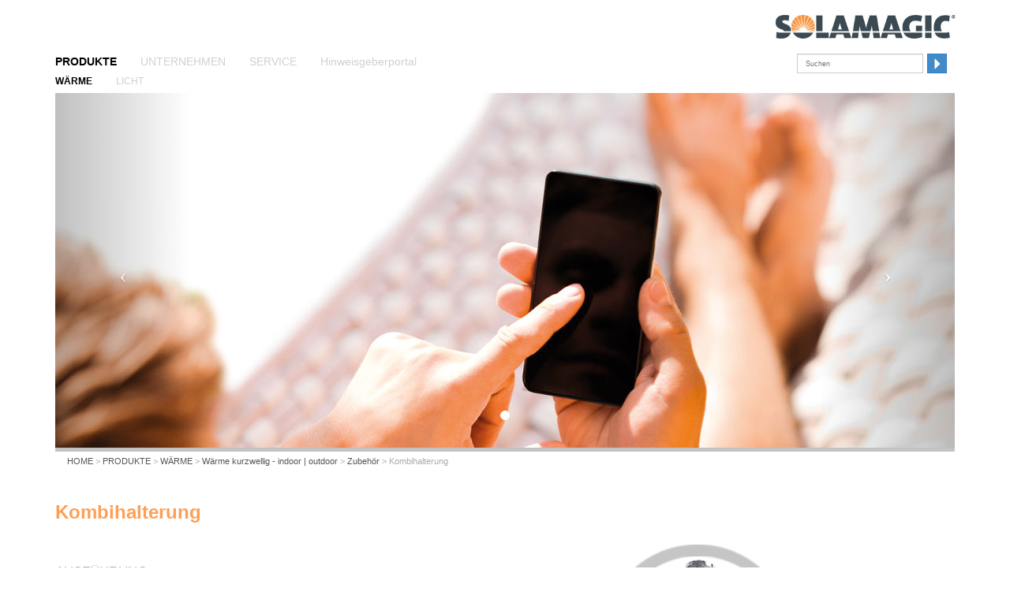

--- FILE ---
content_type: text/html; charset=utf-8
request_url: https://www.solamagic.com/unser-ziel/waerme/waerme-kurzwellig-indoor-outdoor/zubehoer/kombihalterung/
body_size: 12394
content:
<!DOCTYPE html>
<html lang="de">
<head>

<meta charset="utf-8">
<!-- 
	This website is powered by TYPO3 - inspiring people to share!
	TYPO3 is a free open source Content Management Framework initially created by Kasper Skaarhoj and licensed under GNU/GPL.
	TYPO3 is copyright 1998-2014 of Kasper Skaarhoj. Extensions are copyright of their respective owners.
	Information and contribution at http://typo3.org/
-->

<base href="https://www.solamagic.com">


<meta name="generator" content="TYPO3 6.2 CMS">


<link rel="stylesheet" type="text/css" href="typo3temp/stylesheet_760ec62bdb.css?1491916471" media="all">
<link rel="stylesheet" type="text/css" href="fileadmin/templates/layouts/css/bootstrap.css?1451897056" media="all">
<link rel="stylesheet" type="text/css" href="fileadmin/templates/layouts/magnific-popup/magnific_popup.css?1425485662" media="all">



<script src="fileadmin/templates/layouts/lib/modernizr.js?1424511746" type="text/javascript"></script>
<script src="fileadmin/templates/layouts/lib/conditionizr.min.js?1424511745" type="text/javascript"></script>


<meta content="width=device-width, initial-scale=1.0" name="viewport"><link rel="shortcut icon" href="fileadmin/templates/layouts/ico/favicon.ico"><link rel="apple-touch-icon-precomposed" sizes="144x144" href="fileadmin/templates/layouts/ico/smartphone144.png"><link rel="apple-touch-icon-precomposed" sizes="114x114" href="fileadmin/templates/layouts/ico/smartphone114.png"><link rel="apple-touch-icon-precomposed" sizes="72x72" href="fileadmin/templates/layouts/ico/smartphone72.png"><link rel="apple-touch-icon-precomposed" href="fileadmin/templates/layouts/ico/smartphone57.png">	<script type="text/javascript" src="http://ajax.googleapis.com/ajax/libs/jquery/1.6/jquery.min.js"></script>
	<script type="text/javascript" src="http://ajax.googleapis.com/ajax/libs/jqueryui/1.8/jquery-ui.min.js"></script>
	<link rel="stylesheet" href="http://ajax.googleapis.com/ajax/libs/jqueryui/1.8/themes/base/jquery-ui.css" type="text/css" media="all" />
	<link rel="stylesheet" href="http://static.jquery.com/ui/css/demo-docs-theme/ui.theme.css" type="text/css" media="all" />

<link rel="stylesheet" href="typo3temp/vhs-assets-carousela398c7f7quickselectdots-carousela398c7f7quickselect-carousela398c7f7navigation-carousela398c7f7inner.css?1713427728" />
</head>
<body>
    <div class="container spacer">
      <div class="row">
        <div class="col-sm-12">
          <div class="pull-right">
            <a href="index.php?id=1"><img class="img-responsive" src="fileadmin/templates/layouts/img/logo_solamagic.jpg" /></a>
          </div>
        </div>
      </div>
    </div>


    <nav class="navbar-inverse">
      <div class="container">
        <div class="navbar-header">
          <button type="button" class="navbar-toggle collapsed" data-toggle="collapse" data-target="#navbar" aria-expanded="false" aria-controls="navbar">
            <span class="sr-only">Toggle navigation</span>
            <span class="icon-bar"></span>
            <span class="icon-bar"></span>
            <span class="icon-bar"></span>
          </button>         
        </div>      
        <div id="navbar" class="collapse navbar-collapse">
          <div class="row">
            <div class="col-sm-9">
              <ul class="nav navbar-nav">
                <li class="active"><a href="unser-ziel/">PRODUKTE</a></li><li><a href="unternehmen/">UNTERNEHMEN</a></li><li><a href="service/">SERVICE</a></li><li><a href="3/">Hinweisgeberportal</a></li>
              </ul>
              <br />
              <div class="row-in">
                <ul class="nav navbar-nav navbar-small">
                  <li class="active_n2"><a href="unser-ziel/waerme/waerme-kurzwellig-indoor-outdoor/">WÄRME</a></li><li><a href="unser-ziel/licht/licht-halogen-indoor-outdoor/">LICHT</a></li>
                </ul>
              </div>
            </div>                                
            <div class="col-sm-3 search_form">
              <div class="pull-right">
                  
<form action="suche/" method="post" name="searchform" id="searchform" class="form-inline"> 
  <div class="form-group form-dist">
    <label class="sr-only" for="exampleInputAmount">Suchen</label>
    <div class="input-group">
      <input name="tx_indexedsearch[sword]" type="text"  class="form-control search_bar" id="exampleInputAmount" placeholder="Suchen" style="width:160px; height:25px;" />
      <button type="submit" class="btn btn-primary" name="tx_indexedsearch[submit_button]" class="input-group-addon search_bar_icon" style="margin-left: 5px; padding: 3px 4px 0 5px;">
			  <span class="glyphicon glyphicon-triangle-right" aria-hidden="true"></span>
			</button>      
    </div>  
  </div>
      
      
      
        <input type="hidden" name="tx_indexedsearch[_sections]" value="0" />
        <input type="hidden" name="tx_indexedsearch[pointer]" value="0" />
        <input type="hidden" name="tx_indexedsearch[ext]" value="0" />
        <input type="hidden" name="tx_indexedsearch[lang]" value="0" />
  
</form>
            
              </div> 
            </div>  
          </div>
        </div><!--/.nav-collapse -->
      </div>
    </nav>

<div class="container content">


	<div class="row">
		<div class="col-sm-12 teaser n2">
			<div id="c1669" class="csc-default">

	
		
	
	
		
	
	
		
	
	
		
	
	<div id="a398c7f7" class="a398c7f7 carousel slide" data-interval="5000" data-ride="carousel">
		
			<ol class="carousel-indicators">
				
					<li data-target="#a398c7f7" data-slide-to="0" class="active">
						
							
						
						
					</li>
				
			</ol>
		
		<div class="carousel-inner">
			
				<div class="item active">
					
						
	<img src="fileadmin/_processed_/csm_2_a55b40bc50.jpg" width="1140" height="450" alt="" />

						
					
				</div>
			
		</div>
		
				<a class="carousel-control left" href="unser-ziel/waerme/waerme-kurzwellig-indoor-outdoor/zubehoer/kombihalterung/#a398c7f7" data-slide="prev"><span class="icon-prev"></span></a>
			
		
				<a class="carousel-control right" href="unser-ziel/waerme/waerme-kurzwellig-indoor-outdoor/zubehoer/kombihalterung/#a398c7f7" data-slide="next"><span class="icon-next"></span></a>
			
	</div>
</div>
		</div>
	</div>
	<div class="row">
		<div class="col-sm-6 bread">
			<a href="unser-ziel/" target="_top">HOME</a>&nbsp;>&nbsp;<a href="unser-ziel/" target="_top">PRODUKTE</a>&nbsp;>&nbsp;<a href="unser-ziel/waerme/waerme-kurzwellig-indoor-outdoor/" target="_top">WÄRME</a>&nbsp;>&nbsp;<a href="unser-ziel/waerme/waerme-kurzwellig-indoor-outdoor/" target="_top">Wärme kurzwellig - indoor | outdoor</a>&nbsp;>&nbsp;<a href="unser-ziel/waerme/waerme-kurzwellig-indoor-outdoor/zubehoer/" target="_top">Zubehör</a>&nbsp;>&nbsp;Kombihalterung
		</div> 	
	</div>
	<div class="row">
		<div class="col-sm-12 cur-page">
			<div class="nav-spacer"> <p class="up-lead">Kombihalterung</p> </div>
		</div> 	
	</div>
	<div class="row">		
		<div class="col-sm-12">
			<div id="c1683" class="csc-default">

	<div class="row">
		
			<div class="col-sm-5">
				<div id="c4199" class="csc-default"><h2>AUSFÜHRUNG</h2></div>
<div id="c4200" class="csc-default"><ul><li>Für Tragrohr max. 40 x 40 mm</li><li>30° schwenkbar </li></ul></div>
<div id="c4201" class="csc-default"><h2>MONTAGE</h2></div>
<div id="c4202" class="csc-default"><ul><li>Decke</li><li>Markise </li></ul><ul></ul></div>
			</div>
		
			<div class="col-sm-7">
				<div id="c1673" class="csc-default"><div class="csc-textpic csc-textpic-center csc-textpic-above"><div class="csc-textpic-imagewrap" data-csc-images="1" data-csc-cols="2"><div class="csc-textpic-center-outer"><div class="csc-textpic-center-inner"><figure class="csc-textpic-image csc-textpic-last"><img src="fileadmin/templates/layouts/img/Zubehoer/2016/zubehoer_Kombihalterung.jpg" width="450" height="250" alt="Kombihaltrerung" title="Kombihaltrerung"></figure></div></div></div></div></div>
<div id="c4215" class="csc-default"><div class="csc-textpic csc-textpic-center csc-textpic-above"><div class="csc-textpic-imagewrap" data-csc-images="1" data-csc-cols="2"><div class="csc-textpic-center-outer"><div class="csc-textpic-center-inner"><figure class="csc-textpic-image csc-textpic-last"><a href="fileadmin/templates/layouts/img/Zubehoer/01_Halterung.jpg" title="Kombihalterung" class="lightbox" rel="lightbox[4215]"><img src="fileadmin/_processed_/csm_01_Halterung_948a954757.jpg" width="100" height="56" alt="Kombihalterung"></a></figure></div></div></div></div></div>
			</div>
		
	</div>
</div><div id="c1672" class="csc-default"><h2>WEITERE INFORMATIONEN</h2></div><div id="c4222" class="csc-default">

	
	
		
			
				
			
		
			
		
	

	<div class="tabbable">
		
	
		<ul class="nav nav-tabs  pull-left">
			
				<li class="nav-link active ">
					<a href="https://www.solamagic.com/unser-ziel/waerme/waerme-kurzwellig-indoor-outdoor/zubehoer/kombihalterung/#tab-4222-0" data-toggle="tab">Abmessungen</a>
				</li>
			
				<li class="nav-link  ">
					<a href="https://www.solamagic.com/unser-ziel/waerme/waerme-kurzwellig-indoor-outdoor/zubehoer/kombihalterung/#tab-4222-1" data-toggle="tab">Datenblatt</a>
				</li>
			
		</ul>
	


		<div class="tab-content">
			
				
					<div class="tab-pane  active in " id="tab-4222-0">
						<div id="c4217" class="csc-default csc-space-before-20"><div class="csc-textpic csc-textpic-intext-left-nowrap csc-textpic-intext-left-nowrap-310"><div class="csc-textpic-imagewrap" data-csc-images="1" data-csc-cols="1"><figure class="csc-textpic-image csc-textpic-last"><a href="fileadmin/templates/layouts/img/Sonstiges/z_Kombihalterung_TZ.jpg" title="Maßzeichnung Kombihalterung" class="lightbox" rel="lightbox[4217]"><img src="fileadmin/templates/layouts/img/Sonstiges/z_Kombihalterung_TZ.jpg" width="300" height="300" alt="Maßzeichnung Kombihalterung"></a></figure></div><div class="csc-textpic-text"><p>1. Gesamthöhe: 155 mm<br />2. Tragrohr: max. 40 x 40 mm<br />3. Höhe: 131 mm </p></div></div></div>
					</div>
				
					<div class="tab-pane   " id="tab-4222-1">
						<div id="c4216" class="csc-default csc-space-before-20"><div class="csc-textpic csc-textpic-left csc-textpic-above"><div class="csc-textpic-imagewrap" data-csc-images="1" data-csc-cols="1"><figure class="csc-textpic-image csc-textpic-last"><a href="fileadmin/templates/layouts/PDFs/2016/zubehoer_2016.pdf" target="_blank" title="Datenblatt Zubehör"><img src="fileadmin/templates/layouts/PDFs/PDF_previews/zubehoer.jpg" width="96" height="133" alt="Datenblatt Zubehör"></a></figure></div><div class="csc-textpic-text"><p><a href="fileadmin/templates/layouts/PDFs/2016/zubehoer_2016.pdf" title="Initiates file download" target="_blank" class="download">Datenblatt <br />Zubehör<br /></a></p></div></div></div>
					</div>
				
			
		</div>

		
	</div>
</div>
		</div>  	 
	</div>

</div>

    <div class="container">
      <footer>        
        <div class="row">
          <div class="col-sm-6">            
            <p class="text-footer">SOLAMAGIC <sup>&copy;</sup>spendet Wärme und erhöht die Lebensqualität in vielen Outdoor- und Indoorbereichen.</p>
          </div>
          <div class="col-sm-6 cntr">
            <img class="img-responsive pull-right" src="fileadmin/templates/layouts/img/Bildschirmfoto_2015-01-12_um_10.25.05_klein.png" width="80px" />
          </div>
        </div>        
      </footer>
    </div>

    <div class="container">
      <div class="row footer">
        <div class="col-sm-12">
   <p>&copy; SOLAMAGIC 2022 All Rights Reserved <span style="margin-left:10px">|</span> <a href="index.php?id=201">Impressum</a>
          <span style="margin-left:10px">|</span> <a href="index.php?id=217">Datenschutzerklärung</a></p>
        </div>        
      </div>
    </div>
<script src="fileadmin/templates/layouts/lib/jquery.js?1424511746" type="text/javascript"></script>
<script src="fileadmin/templates/layouts/magnific-popup/magnific_popup.js?1425485662" type="text/javascript"></script>
<script src="fileadmin/templates/layouts/js/myjs.js?1424511742" type="text/javascript"></script>
<script src="fileadmin/templates/layouts/js/libs/bootstrap.min.js?1424511751" type="text/javascript"></script>
<script src="typo3temp/javascript_e4536786d5.js?1452001431" type="text/javascript"></script>



</body>
</html>

--- FILE ---
content_type: text/css
request_url: https://www.solamagic.com/typo3temp/vhs-assets-carousela398c7f7quickselectdots-carousela398c7f7quickselect-carousela398c7f7navigation-carousela398c7f7inner.css?1713427728
body_size: 199
content:

			.a398c7f7 .carousel-indicators li {
				
			}
		


			.a398c7f7 .carousel-indicators {
				
			}
		


			.a398c7f7 .carousel-control {
				
			}
		


			.a398c7f7 .carousel-inner {
				
			}
		



--- FILE ---
content_type: text/javascript
request_url: https://www.solamagic.com/fileadmin/templates/layouts/js/myjs.js?1424511742
body_size: 2046
content:

conditionizr({
	debug      : false,
	scriptSrc  : 'fileadmin/templates/layouts/lib/conditionizr/',
	styleSrc   : 'fileadmin/templates/layouts/css/conditionizr/',
	ieLessThan : { active: true, version: '9', scripts: true, styles: true, classes: true, customScript: false},
	chrome     : { scripts: true, styles: true, classes: true, customScript: false },
	safari     : { scripts: true, styles: true, classes: true, customScript: false },
	opera      : { scripts: true, styles: true, classes: true, customScript: false },
	firefox    : { scripts: true, styles: true, classes: true, customScript: false },
	ie10       : { scripts: true, styles: true, classes: true, customScript: false },
	ie9        : { scripts: true, styles: true, classes: true, customScript: false },
	ie8        : { scripts: true, styles: true, classes: true, customScript: false },
	ie7        : { scripts: true, styles: true, classes: true, customScript: false },
	ie6        : { scripts: true, styles: true, classes: true, customScript: false },
	retina     : { scripts: true, styles: true, classes: true, customScript: false },
	mac    : true,
	win    : true,
	x11    : true,
	linux  : true
});


$( "#card_button" ).click(function() {
	$( ".footer_card_container" ).fadeToggle("fast");
});
$( ".content, #remove_card" ).click(function() {
	$( ".footer_card_container" ).fadeOut("fast");
});

ScrollStart();

var scroll = true; 

function ScrollStart() {

	if ($(this).scrollTop() > 75 && scroll == true) {

			scroll = false;
		 	
		 	$( ".nav_brand" ).fadeOut( 0, function() {

				$('.nav_brand').addClass("fix_brand");
				$('.content').addClass("content_margin");		 		
				$('.nav_brand').fadeIn();
		});
	} 
	
	if($(this).scrollTop() < 75 && scroll == false){

		scroll = true;
		 $( ".nav_brand" ).fadeOut( "fast", function() {
			
			$('.nav_brand').removeClass("fix_brand");
			$('.content').removeClass("content_margin");
			$('.nav_brand').fadeIn();

		});
	}
} 

$(document).ready(function(){

	document.addEventListener("scroll", ScrollStart, false);
});
   

--- FILE ---
content_type: text/javascript
request_url: https://www.solamagic.com/typo3temp/javascript_e4536786d5.js?1452001431
body_size: 658
content:
    $(function() {
    $('a[rel*="lightbox"]').magnificPopup({
      type: 'image',
      tLoading: 'Lade Bild...',
      tClose: 'Schließen (Esc)',
      image: {
        titleSrc: function(item) {
          var title = item.el.attr('title');
          var description = item.el.attr('alt');
          return ((title)?title:'') + ((description)?'<small>'+ description +'</small>':'');
        }
      },
      gallery: {
        enabled: true,
        navigateByImgClick: true,
        preload: [0,1],
        tCounter: '%curr% von %total%',
        tPrev: 'Zurück (Linke Pfeiltaste)',
        tNext: 'Vorwärts (Rechte Pfeiltaste)'
      },
    });
  });

--- FILE ---
content_type: text/javascript
request_url: https://www.solamagic.com/fileadmin/templates/layouts/lib/conditionizr.min.js?1424511745
body_size: 3430
content:
/*
	conditionizr v2.1.1
	conditionizr.com
	
	by Todd Motto & Mark Goodyear
	@toddmotto    & @markgdyr
	toddmotto.com & markgoodyear.com
	
	Latest version: https://github.com/conditionizr/conditionizr
	
	Conditionizr, the conditional free legacy, retina, script and style loader.
	
*/
;var conditionizr=function(e){function n(e,t){for(var r in t){try{if(t[r].constructor==Object){e[r]=n(e[r],t[r])}else{e[r]=t[r]}}catch(i){e[r]=t[r]}}return e}function r(){for(var e in u){var n=u[e];var r=document.getElementsByTagName('head')[0];if(e==='classes'&&n){document.documentElement.className+=' '+a}if(e==='scripts'&&n){var i=document.createElement('script');i.src=t.scriptSrc+a+'.js';r.appendChild(i)}if(e==='styles'&&n){var s=document.createElement('link');s.rel='stylesheet';s.href=t.styleSrc+a+'.css';r.appendChild(s)}if(e==='customScript'&&n){var o=u.customScript.replace(/\s/g,'');var f=o.split(',');for(var l=0;l<f.length;l++){var c=document.createElement('script');c.src=f[l];r.appendChild(c)}}}}function f(){var e=-1;if(navigator.appName=='Microsoft Internet Explorer'){var t=navigator.userAgent;var n=new RegExp('MSIE ([0-9]{1,}[.0-9]{0,})');if(n.exec(t)!=null){e=parseFloat(RegExp.$1)}}return e}document.documentElement.id='conditionizr';var t={debug:false,scriptSrc:'js/conditionizr/',styleSrc:'css/conditionizr/',ieLessThan:{active:false,version:'9',scripts:false,styles:false,classes:true,customScript:false},chrome:{scripts:false,styles:false,classes:true,customScript:false},safari:{scripts:false,styles:false,classes:true,customScript:false},opera:{scripts:false,styles:false,classes:true,customScript:false},firefox:{scripts:false,styles:false,classes:true,customScript:false},ie10:{scripts:false,styles:false,classes:true,customScript:false},ie9:{scripts:false,styles:false,classes:true,customScript:false},ie8:{scripts:false,styles:false,classes:true,customScript:false},ie7:{scripts:false,styles:false,classes:true,customScript:false},ie6:{scripts:false,styles:false,classes:true,customScript:false},retina:{scripts:false,styles:false,classes:true,customScript:false},mac:true,win:true,x11:true,linux:true};if(e){n(t,e)}var i=[{testWith:'chrome',testSettings:t.chrome},{testWith:'safari',testSettings:t.safari},{testWith:'firefox',testSettings:t.firefox},{testWith:'opera',testSettings:t.opera}];for(var s=0;s<i.length;s++){var o=i[s];if(navigator.userAgent.toLowerCase().indexOf(o.testWith)>-1){var u=o.testSettings;var a=o.testWith;r();break}}var l=f();if(l>-1){if(l<t.ieLessThan.version+'.0'){var a='lt-ie'+t.ieLessThan.version;var u=t.ieLessThan;r()}if(l===10){var u=t.ie10}else if(l===9){var u=t.ie9}else if(l===8){var u=t.ie8}else if(l===7){var u=t.ie7}else if(l===6){var u=t.ie6}var a='ie'+l;r()}if(window.devicePixelRatio>=2){var u=t.retina;var a='retina';r()}else{document.documentElement.className+=' no-retina'}var c=[{testWith:'Win',testSettings:t.win},{testWith:'Mac',testSettings:t.mac},{testWith:'X11',testSettings:t.x11},{testWith:'Linux',testSettings:t.linux}];for(var s=0;s<c.length;s++){var h=c[s];if(navigator.appVersion.indexOf(h.testWith)>-1){var p=h.testSettings;var d=h.testWith;if(p){document.documentElement.className+=' '+h.testWith.toLowerCase()}break}}if(t.debug){console.log('Start Conditionizr Debug\n');console.log('Script location: '+t.scriptSrc);console.log('Style location: '+t.styleSrc);console.log('Browser: '+a);console.log('OS: '+d);console.log('\nEnd Conditionizr Debug\n')}};